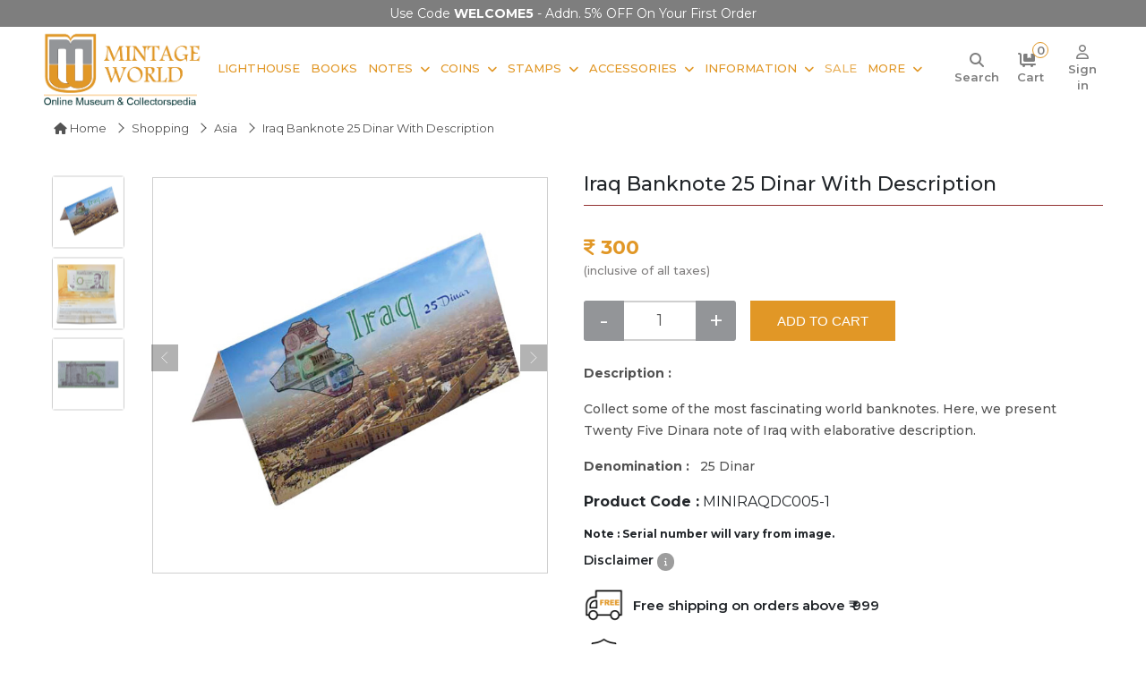

--- FILE ---
content_type: text/html; charset=UTF-8
request_url: https://www.mintageworld.com/view-product/1655-iraq-description-card-25-dinar/
body_size: 15134
content:
<!DOCTYPE html>
<html lang="en">
 
<head>

        
        <link rel="canonical" href="https://www.mintageworld.com/view-product/1655-iraq-description-card-25-dinar/" />
    
    <meta name="msvalidate.01" content="3785FBE7F241DADD98A4C8036D42766B" />

    <meta name="yandex-verification" content="214376cbde7c8e77" />

    <meta name="google-site-verification" content="6OL74j6ZAJ-B7mHXFATmaPCV-N1FpbYpKM6SP7lJ2js" />

    <meta name="p:domain_verify" content="c366a989fff29c6ee60d58207556d9db" />

    <meta name="robots" content="index, follow">
    <meta name="viewport" content="width=device-width, initial-scale=1.0">

    <meta charset="utf-8">

    <!-- Bringing in title,description,keywords -->

    <title>Buy Iraq Banknote 25 Dinar With Description Online  | Mintage World</title>
    <link href="https://www.mintageworld.com/assets/img/favicon.ico" rel="icon">

    <meta name="description" content="Shop online for Iraq Banknote 25 Dinar with Description at best price in India on MintageWorld.com.">
        <meta name="twitter:card" content="summary">
    <meta name="twitter:site" content="@mintageworld">

    <meta name="twitter:description" content="Shop online for Iraq Banknote 25 Dinar with Description at best price in India on MintageWorld.com.">
    <meta name="twitter:title" content="Buy Iraq Banknote 25 Dinar With Description Online | Mintage World">

    <meta property="og:locale" content="en_US">
    <meta property="og:type" content="website">

    <meta property="og:title" content="Buy Iraq Banknote 25 Dinar With Description Online | Mintage World">
    <meta property="og:description" content="Shop online for Iraq Banknote 25 Dinar with Description at best price in India on MintageWorld.com.">
    <meta property="og:url" content="https://www.mintageworld.com/view-product/1655-iraq-description-card-25-dinar/">

    <meta property="og:site_name" content="Mintage World">
    <meta property="fb:page_id" content="408430029349409">



    <!-- Google tag (gtag.js) -->
    <!--  <script async src="https://www.googletagmanager.com/gtag/js?id=UA-38174374-3"></script>
    <script>
        window.dataLayer = window.dataLayer || [];

        function gtag() {
            dataLayer.push(arguments);
        }
        gtag('js', new Date());

        gtag('config', 'UA-38174374-3');
    </script>  -->

    <!-- Google tag (gtag.js) -->
    <script async src="https://www.googletagmanager.com/gtag/js?id=G-7QXPQHHTK4"></script>
    <script>
        window.dataLayer = window.dataLayer || [];

        function gtag() {
            dataLayer.push(arguments);
        }
        gtag('js', new Date());

        gtag('config', 'G-7QXPQHHTK4');
    </script>



    <!-- Clarity tracking code for https://www.mintageworld.com/ -->
    <script type="text/javascript">
        (function(c, l, a, r, i, t, y) {
            c[a] = c[a] || function() {
                (c[a].q = c[a].q || []).push(arguments)
            };
            t = l.createElement(r);
            t.async = 1;
            t.src = "https://www.clarity.ms/tag/" + i;
            y = l.getElementsByTagName(r)[0];
            y.parentNode.insertBefore(t, y);
        })(window, document, "clarity", "script", "4bt4qw6b8h");
    </script>



    <!-- Google Tag Manager -->

    <script>
        (function(w, d, s, l, i) {
            w[l] = w[l] || [];
            w[l].push({
                'gtm.start':

                    new Date().getTime(),
                event: 'gtm.js'
            });
            var f = d.getElementsByTagName(s)[0],

                j = d.createElement(s),
                dl = l != 'dataLayer' ? '&l=' + l : '';
            j.async = true;
            j.src =

                'https://www.googletagmanager.com/gtm.js?id=' + i + dl;
            f.parentNode.insertBefore(j, f);

        })(window, document, 'script', 'dataLayer', 'GTM-KNT2T6C');
    </script>

    <!-- End Google Tag Manager -->


    <!-- Global site tag (gtag.js) - Google Ads: 988382095 -->

    <script async src="https://www.googletagmanager.com/gtag/js?id=AW-988382095"></script>

    <script>
        window.dataLayer = window.dataLayer || [];

        function gtag() {
            dataLayer.push(arguments);
        }

        gtag('js', new Date());



        gtag('config', 'AW-988382095');
    </script>


    <meta name="p:domain_verify" content="e17f62ad543068f6d8bd9d5b547b8851" />

    <!-- Google Tag Manager (noscript) -->

    <noscript><iframe src="https://www.googletagmanager.com/ns.html?id=GTM-KNT2T6C" height="0" width="0" style="display:none;visibility:hidden"></iframe></noscript>

    <!-- End Google Tag Manager (noscript) -->


 


    <!-- Facebook Pixel Code -->
<script>
!function(f,b,e,v,n,t,s)
{if(f.fbq)return;n=f.fbq=function(){n.callMethod?
n.callMethod.apply(n,arguments):n.queue.push(arguments)};
if(!f._fbq)f._fbq=n;n.push=n;n.loaded=!0;n.version='2.0';
n.queue=[];t=b.createElement(e);t.async=!0;
t.src=v;s=b.getElementsByTagName(e)[0];
s.parentNode.insertBefore(t,s)}(window,document,'script',
'https://connect.facebook.net/en_US/fbevents.js');
 fbq('init', '193122137934079'); 
fbq('track', 'PageView');
</script>
<noscript>
 <img height="1" width="1" 
src="https://www.facebook.com/tr?id=193122137934079&ev=PageView
&noscript=1"/>
</noscript>
<!-- End Facebook Pixel Code -->








    <!-- Favicon -->

    <!-- Google Web Fonts -->
    <link rel="preconnect" href="https://fonts.googleapis.com">
    <link rel="preconnect" href="https://fonts.gstatic.com" crossorigin>
    <link href="https://fonts.googleapis.com/css2?family=Inter:wght@400;600&family=Roboto:wght@500;700&display=swap" rel="stylesheet">

    <!-- Icon Font Stylesheet -->
    <!-- <link href="https://www.mintageworld.com/assets/css/all.min.css" rel="stylesheet"> -->
    <link rel="stylesheet" href="https://cdnjs.cloudflare.com/ajax/libs/font-awesome/6.7.2/css/all.min.css" referrerpolicy="no-referrer" />
    <link href="https://cdn.jsdelivr.net/npm/bootstrap-icons@1.4.1/font/bootstrap-icons.css" rel="stylesheet">

    <!-- Libraries Stylesheet -->
    <link href="https://www.mintageworld.com/assets/lib/animate/animate.min.css" rel="stylesheet">
    <link href="https://www.mintageworld.com/assets/lib/owlcarousel/assets/owl.carousel.min.css" rel="stylesheet">



    <!-- Customized Bootstrap Stylesheet -->
    <link href="https://www.mintageworld.com/assets/css/bootstrap.min.css" rel="stylesheet"> 
    <!-- <link rel="stylesheet" href="https://cdnjs.cloudflare.com/ajax/libs/bootstrap/5.3.1/css/bootstrap.min.css" /> -->

    <link rel="stylesheet" href="https://s3-us-west-2.amazonaws.com/s.cdpn.io/751678/image-zoom.css">

    <!-- image gallery on detail page Stylesheet -->
    <link href="https://www.mintageworld.com/assets/css/baguetteBox.min.css" rel="stylesheet">


    <link rel="stylesheet" type="text/css" media="all" href="https://www.mintageworld.com/assets/css/stellarnav.css">

    <!-- Template Stylesheet -->
    <link href="https://www.mintageworld.com/assets/css/style.min.css" rel="stylesheet">

        
    <script type="application/ld+json">
                    
                    {
                        "@context": "http://schema.org/",
                        "@type": "Product",
                        "name": "Iraq Banknote 25 Dinar with Description",
                        "description": "Collect some of the most fascinating world banknotes. Here, we present Twenty Five Dinara note of Iraq with elaborative description.
",
                        "sku": "MINIRAQDC005-1",
                        "image": "https://s3-ap-southeast-1.amazonaws.com/mint-product-img/MINIRAQDC005-1.jpg",
                        "brand": {
                          "@type": "Brand",
                          "name": "Mintage World"
                        },
                        
                        "offers": {
                          "@type": "Offer",
                          "url": "https://www.mintageworld.com/view-product/1655-iraq-description-card-25-dinar/",
                          "priceCurrency": "INR",
                          "price": "300" ,
                          "priceValidUntil": "2031-12-31",
                          "itemCondition": "http://schema.org/NewCondition",
                          "availability": "http://schema.org/InStock",
                          "seller": {
                            "@type": "Organization",
                            "name": "Ultra Mintage World Ltd."
                          }
                        }
                    }
                 
                </script>
    
    
    <script type="application/ld+json">
    {
      "@context": "https://schema.org",
      "@type": "WebSite",
      "url": "https://www.mintageworld.com/",
      "potentialAction": {
        "@type": "SearchAction",
        "target": {
          "@type": "EntryPoint",
          "urlTemplate": "https://www.mintageworld.com/universal-search-exe/?q={search_term_string}"
        },
        "query-input": "required name=search_term_string"
      }
    }
    </script>
    <script type="application/ld+json">
    {
      "@context" : "https://schema.org",
      "@type" : "WebSite",
      "name" : "Ultra Mintage World Ltd.",
          "alternateName" : "Mintage World",
          "url" : "https://www.mintageworld.com/"
        }
    </script>
    
  
  <script type="application/ld+json">
    {
      "@context" : "https://schema.org",
      "@type" : "Organization",
      "name" : "Ultra Mintage World Ltd.",
      "url" : "https://www.mintageworld.com/",
      "logo": "https://www.mintageworld.com/assets/img/logo.png",
      "sameAs" : [
        "https://www.youtube.com/@MintageWorld",
        "https://www.instagram.com/mintageworld/",
        "https://www.facebook.com/MintageWorld/",
        "https://twitter.com/mintageworld",
        "https://www.pinterest.com/mintageworld/",
        "https://www.linkedin.com/company/ultra-mintage-world-limited/" 
      ]
    }
</script>




</head>

<body>
    <script src="https://code.jquery.com/jquery-3.4.1.min.js"></script>

    <!-- Spinner Start -->
    <div id="spinner" class="show bg-white position-fixed translate-middle w-100 vh-100 top-50 start-50 d-flex align-items-center justify-content-center d-none">
        <div class="spinner-grow text-primary" style="width: 3rem; height: 3rem;" role="status">
            <span class="sr-only">Loading...</span>
        </div>
    </div>
<section class="offers-carousel-wrapper">
  <div class="container">
    <div class="row">
      <div class="col-md-12">
        <div class="owl-carousel offers-carousel position-relative">     
        

          <!-- <div class="offers-content item">
          <p>Buy More, Save More! Flat 5% OFF on Orders <strong>₹ 9,999</strong></p>
          </div> -->
          <div class="offers-content item ">
            <p>Use Code <strong>WELCOME5 </strong> - Addn. 5% OFF on your first Order</p>
          </div>
          
          <div class="offers-content item ">
            <p><b>FREE Delivery</b> on orders over Rs.999/-</p> 
          </div>
          <!-- <div class="offers-content item ">
            <p><b>Instant 5% OFF</b> over Rs.9999/-</p> 
          </div> -->
        </div>
       
      </div>
    </div>
  </div>
</section>
    <!-- Spinner End -->        
    <section class="header-wrap">

        <!-- <div class="container-fluid bg-light top-line px-0 px-lg-5 py-2">
            <div class="row">
                <div class="col-xl-5 col-lg-5 text-start d-lg-flex d-none">
                    <div class="h-100 d-inline-flex align-items-center me-2">
                        <small class="fa fa-envelope text-primary me-2"></small>
                        <small><a href="mailto:info@mintageworld.com">info@mintageworld.com</a></small>
                    </div>
                    <div class="h-100 d-inline-flex align-items-center">
                        <small class="fa fa-mobile-alt text-primary me-2"></small>
                        <small> <a href="tel:+918591908969">859 190 8969</a></small>
                    </div>
                </div>
                <div class="col-xl-7 col-lg-7  text-end ">
                    <div class="h-100 d-inline-flex align-items-center  me-2">
                        <a href="https://www.mintageworld.com/cart/" title="Cart">
                            <small class="fa fa-shopping-cart text-primary me-2 position-relative"><span id="cart-item-count" class="cart-item">                                                                        0
                                    </span></small>
                            <small class="icon-text">Cart</small>
                        </a>
                    </div>
                    <div class="h-100 d-inline-flex align-items-center  me-md-2 me-3">
                                                <a href="https://www.mintageworld.com/application/login/" class="me-2" title="Sign in">
                            <small class="fa fa-sign-in-alt text-primary me-2"></small>
                            <small class="icon-text">Sign in</small>
                        </a>
                        <a href="https://www.mintageworld.com/member/" title="Sign up">
                            <small class="fas fa-user-plus text-primary me-2"></small>
                            <small class="icon-text">Sign up</small>
                        </a>
                                            </div>
                    <div class="h-100 d-inline-flex align-items-center  me-2 social-media-icon">
                        <a class="btn btn-sm-square bg-white text-primary me-1" href="https://www.youtube.com/channel/UCMx9KlQd0kYSU0UE0T9H5YQ" target="_blank" aria-label="Youtube" rel="nofollow">
                            <i class="fab fa-youtube"></i>
                        </a>
                        <a class="btn btn-sm-square bg-white text-primary me-1" href="https://www.instagram.com/mintageworld/" target="_blank" aria-label="Instagram" rel="nofollow">
                            <i class="fab fa-instagram"></i>
                        </a>
                        <a class="btn btn-sm-square bg-white text-primary me-1" href="https://www.facebook.com/pages/Mintage-World/408430029349409" target="_blank" aria-label="Facebook" rel="nofollow">
                            <i class="fab fa-facebook-f"></i>
                        </a>
                        <a class="btn btn-sm-square bg-white text-primary me-1" href="https://twitter.com/mintageworld" target="_blank" aria-label="Twitter" rel="nofollow">
                            <i class="fab fa-twitter"></i>
                        </a>
                        <a class="btn btn-sm-square bg-white text-primary me-1" href="https://www.pinterest.com/mintageworld/" target="_blank" aria-label="Pinterest" rel="nofollow">
                            <i class="fab fa-pinterest-p"></i>
                        </a>
                        <a class="btn btn-sm-square bg-white text-primary me-0" href="https://www.linkedin.com/company/ultra-mintage-world-limited/" target="_blank" aria-label="Linkedin" rel="nofollow">
                            <i class="fab fa-linkedin-in"></i>
                        </a>

                    </div>
                </div>
            </div>
        </div> -->


        <!-- Navbar Start -->
        <nav class="navbar navbar-expand-lg bg-white navbar-light  border-primary sticky-top py-0 px-lg-2 px-lg-5">
            <a href="https://www.mintageworld.com" class="navbar-brand d-flex align-items-center main-logo" aria-label="Mintage World">
                <img src="https://www.mintageworld.com/assets/img/logo.png" alt="Mintage World" class="img-fluid">
            </a>
         
            <!--<button type="button" class="navbar-toggler me-4" data-bs-toggle="collapse" data-bs-target="#navbarCollapse">-->
            <!--    <span class="navbar-toggler-icon"></span>-->
            <!--</button>-->
            <div class="collapse navbar-collapse" id="navbarCollapse">
                <div class="navbar-nav ms-auto me-0 mr-lg-5 me-md-3">
                    <!-- <a href="https://www.mintageworld.com/" class="nav-item nav-link">Home</a> -->
                    <!-- <div class="nav-item dropdown">
                        <a href="https://www.mintageworld.com/shop/" class="nav-link dropdown-toggle">Shop By Category</a>
                        <div class="dropdown-menu fade-up m-0 mega-menu">
                            <div class="container">
                                <div class="row">
                                    <div class="col-md-3">
                                        <h2>Notes</h2>
                                        <div class="sub-menu-list">
                                            <a href="https://www.mintageworld.com/shop/list/19-buy-banknotes/">Bank Notes</a>
                                            <a href="https://www.mintageworld.com/shop/list/6-greeting-cards/">Notes Greeting Cards</a>
                                            <a href="https://www.mintageworld.com/shop/list/7-table-photo-frame/">Notes Table Photo Frame</a>
                                            <a href="https://www.mintageworld.com/shop/list/9-wall-photo-frame/">Notes Wall Frame</a>
                                            <a href="https://www.mintageworld.com/shop/list/57-premium-notes/">Premium Notes</a>
                                        </div>
                                    </div>
                                    <div class="col-md-2">
                                        <h2>Coins</h2>
                                        <div class="sub-menu-list">
                                            <a href="https://www.mintageworld.com/shop/list/24-indian-coins/">Indian Coins</a>
                                             <a href="https://www.mintageworld.com/shop/list/25-us-coins/">US Coins</a> 
                                            <a href="https://www.mintageworld.com/shop/list/26-german-coins/">German Coins</a>
                                            <a href="https://www.mintageworld.com/shop/list/56-premium-coins/">Premium Coins</a>
                                        </div>
                                    </div>
                                    <div class="col-md-2">
                                        <h2>Accessories</h2>
                                        <div class="sub-menu-list">
                                            <a href="https://www.mintageworld.com/shop/list/11-coin-accessories/">Coin Accessories</a>
                                            <a href="https://www.mintageworld.com/shop/list/12-banknote-accessories/">Banknote Accessories</a>
                                            <a href="https://www.mintageworld.com/shop/list/14-stamp-accessories/">Stamp Accessories</a>
                                            <a href="https://www.mintageworld.com/shop/list/13-postcard-accessories/">Postcard Accessories</a>
                                        </div>
                                    </div>
                                    <div class="col-md-2">
                                        <h2>Stamps</h2>
                                        <div class="sub-menu-list">
                                            <a href="https://www.mintageworld.com/shop/list/20-indian-stamps/">Indian Stamps</a>
                                            <a href="https://www.mintageworld.com/shop/list/17-australia-stamps/">Australia Stamp</a>
                                        </div>
                                    </div>
                                    <div class="col-md-3">
                                        <h2>Other Products</h2>
                                        <div class="sub-menu-list"> 
                                            <a href="https://www.mintageworld.com/shop/list/10-first-day-cover/">Envelope First Day Cover</a>
                                            <a href="https://www.mintageworld.com/shop/list/23-books/">Books</a>
                                        </div>
                                    </div>
                                </div>
                            </div>

                        </div>
                    </div> -->                     
                    <a href="https://www.mintageworld.com/lighthouse-products/"  class="nav-item nav-link">Lighthouse</a>
                    <a href="https://www.mintageworld.com/shop/list/23-books/" class="nav-item nav-link">Books</a>
                    <div class="nav-item dropdown">
                        <a href="https://www.mintageworld.com/shop/list/19-buy-banknotes/" class="nav-link dropdown-toggle">Notes</a>
                        <div class="dropdown-menu fade-up m-0">
                        <a href="https://www.mintageworld.com/shop/list/19-buy-banknotes/" class="dropdown-item">Bank Notes</a>
                        <a href="https://www.mintageworld.com/shop/list/6-greeting-cards/" class="dropdown-item">Notes Greeting Cards</a>
                        <a href="https://www.mintageworld.com/shop/list/7-table-photo-frame/" class="dropdown-item">Notes Table Photo Frame</a>
                        <a href="https://www.mintageworld.com/shop/list/9-wall-photo-frame/" class="dropdown-item">Notes Wall Frame</a>
                        <a href="https://www.mintageworld.com/shop/list/57-premium-notes/" class="dropdown-item">Premium Notes</a>                      
                        </div>
                    </div>
                    <div class="nav-item dropdown">
                        <a href="https://www.mintageworld.com/shop/list/18-buy-coins/" class="nav-link dropdown-toggle">Coins</a>
                        <div class="dropdown-menu fade-up m-0">
                        <a href="https://www.mintageworld.com/shop/list/24-indian-coins/" class="dropdown-item">Indian Coins</a>
                        <!--<a href="https://www.mintageworld.com/shop/list/25-us-coins/" class="dropdown-item">US Coins</a>-->
                        <a href="https://www.mintageworld.com/shop/list/26-german-coins/" class="dropdown-item">German Coins</a>
                        <a href="https://www.mintageworld.com/shop/list/56-premium-coins/" class="dropdown-item">Premium Coins</a>                          
                        </div>
                    </div>
                    <div class="nav-item dropdown">
                        <a href="https://www.mintageworld.com/shop/list/16-buy-stamps/" class="nav-link dropdown-toggle">Stamps</a>
                        <div class="dropdown-menu fade-up m-0">
                            <a href="https://www.mintageworld.com/shop/list/20-indian-stamps/" class="dropdown-item">Indian Stamps</a>
                            <a href="https://www.mintageworld.com/shop/list/17-australia-stamps/" class="dropdown-item">Australia Stamp</a>             
                        </div>
                    </div>
                    <div class="nav-item dropdown">
                        <a href="https://www.mintageworld.com/shop/list/2-collectibles-accessories/" class="nav-link dropdown-toggle">Accessories</a>
                        <div class="dropdown-menu fade-up m-0">
                            <a href="https://www.mintageworld.com/shop/list/11-coin-accessories/" class="dropdown-item">Coin Accessories</a>
                            <a href="https://www.mintageworld.com/shop/list/12-banknote-accessories/" class="dropdown-item">Banknote Accessories</a>
                            <a href="https://www.mintageworld.com/shop/list/14-stamp-accessories/" class="dropdown-item">Stamp Accessories</a>
                            <a href="https://www.mintageworld.com/shop/list/13-postcard-accessories/" class="dropdown-item">Postcard Accessories</a>    
                            <a href="https://www.mintageworld.com/shop/list/10-first-day-cover/" class="dropdown-item">Envelope First Day Cover</a>                   
                        </div>
                    </div> 
                    <div class="nav-item dropdown">
                        <a href="#" class="nav-link dropdown-toggle">Information</a>
                        <div class="dropdown-menu fade-up m-0">
                            <a href="https://www.mintageworld.com/coins/" class="dropdown-item">Coins</a>
                            <a href="https://www.mintageworld.com/notes/" class="dropdown-item">Notes</a>
                            <a href="https://www.mintageworld.com/stamp/" class="dropdown-item">Stamps</a>             
                        </div>
                    </div> 
                    <a href="https://www.mintageworld.com/sale/"  class="nav-item nav-link blink-soft">Sale</a>
                   
                    <div class="nav-item dropdown">
                        <a href="#" class="nav-link dropdown-toggle me-0">More</a>
                        <div class="dropdown-menu fade-up m-0 mega-menu more-menu">
                            <div class="container">
                                <div class="row">
                                    <!-- <div class="col-md-3">
                                        <h2>Information</h2>
                                        <div class="sub-menu-list">
                                            <a href="https://www.mintageworld.com/coins/">Coins</a>
                                            <a href="https://www.mintageworld.com/notes/">Notes</a>
                                            <a href="https://www.mintageworld.com/stamp/">Stamps</a>
                                        </div>
                                    </div> -->
                                    <div class="col-md-4">
                                        <h2>Events & News</h2>
                                        <div class="sub-menu-list">
                                            <a href="https://www.mintageworld.com/event/">Fairs and Exhibitions</a>
                                            <a href="https://www.mintageworld.com/media/">News</a>
                                            <a href="https://www.mintageworld.com/media-coverage/">Media</a>
                                            <a href="https://www.mintageworld.com/videos/">Event Videos</a>
                                        </div>
                                    </div>
                                    <div class="col-md-4">
                                        <h2>History & Knowledge</h2>
                                        <div class="sub-menu-list">
                                            <a href="https://www.mintageworld.com/history/">History</a>                                            
                                            <a href="https://www.mintageworld.com/knowledge-base/">Knowledge Base</a>                                            
                                        </div>
                                    </div>
                                     
                                    <div class="col-md-4">
                                        <h2>Quick Links</h2>
                                        <div class="sub-menu-list">
                                        <a href="https://www.mintageworld.com/blog/" target="_blank">Blogs</a> 
                                        <a href="https://www.mintageworld.com/content/about-us/">About Us</a>
                                        <a href="https://www.mintageworld.com/contact/">Contact Us</a>                                        
                                        <a href="https://www.ultrasofttoys.com/" target="_blank">Ultra Soft toys</a>
                                        <a href="https://www.ultra3dmagic.com/" target="_blank">Ultra 3D Magic</a>
                                        </div>
                                    </div>
                                    
                                   
                                </div>
                            </div>

                        </div>
                    </div> 
                    <!-- <a href="https://www.mintageworld.com/blog/" target="_blank"  class="nav-item nav-link">Blogs</a>  -->
                    
                   
                </div>
                <div class="m-0   d-none d-lg-flex align-items-center search-box">
                <div class="icon-div">
                    <a id="search" class="" href="#" aria-label="Search"> <i class="fa-solid fa-magnifying-glass"></i> <small class="icon-text">Search</small></a>
                </div>
                <div class="icon-div">
                <a href="https://www.mintageworld.com/cart/" title="Cart">
                <i class="fa-solid fa-cart-flatbed me-2 position-relative"><span id="cart-item-count" class="cart-item">                                        0
                    </span></i>
                    <small class="icon-text">Cart</small>
                </a>
                </div>
               
                    
                                        <div class="icon-div">
                        <a href="https://www.mintageworld.com/application/login/" class="" title="Sign in">
                        <i class="fa-regular fa-user"></i>
                            <small class="icon-text">Sign in</small>
                        </a> 
                        </div>
                         
                
                </div>

            </div>
            <div class="stellarnav">
            <span class="close-bg"><a href="javascript:void(0)" aria-label="Navigation toggle" class="close-menu third">&nbsp;</a></span>
            <ul style="display: block !important;">
                <li><a href="https://www.mintageworld.com/">Home</a></li>
                <li>  <a href="https://www.mintageworld.com/lighthouse-products/">Lighthouse</a></li>
                
                <li class="drop-left has-sub open"><a href="https://www.mintageworld.com/shop/">Shopping</a>
                    <ul style="display: block;">
                        <li><a href="https://www.mintageworld.com/shop/list/23-books/">Books</a></li>
                        <!-- <li><a href="https://www.mintageworld.com/shop/list/64-premium-products/">Premium Products</a>
                            <ul>
                                <li><a href="https://www.mintageworld.com/shop/list/57-premium-notes/">Premium Notes</a></li>
                                <li><a href="https://www.mintageworld.com/shop/list/56-premium-coins/">Premium Coins</a></li>                               
                            </ul>
                        </li> -->
                        <li><a href="#">Bank Notes</a>
                            <ul>
                                <li><a href="https://www.mintageworld.com/shop/list/57-premium-notes/">Premium Notes</a></li>
                                <li><a href="https://www.mintageworld.com/shop/list/35-indian-banknotes/">Republic India Banknotes</a></li>
                                <li><a href="https://www.mintageworld.com/shop/list/36-world-banknotes/">World Banknotes</a>
                                    <ul>
                                        <li><a href="https://www.mintageworld.com/shop/list/37-asia/">Asian Banknotes</a></li>
                                        <li><a href="https://www.mintageworld.com/shop/list/38-africa/">African Banknotes</a></li>
                                        <li><a href="https://www.mintageworld.com/shop/list/39-europe/">European Banknotes</a></li>
                                        <li><a href="https://www.mintageworld.com/shop/list/40-north-america/">North American Banknotes</a></li>
                                        <li><a href="https://www.mintageworld.com/shop/list/41-south-america/">South American Banknotes</a></li>

                                    </ul>
                                </li>                                
                                <li><a href="https://www.mintageworld.com/shop/list/6-greeting-cards/">Notes Greeting Cards</a></li>
                                <li><a href="https://www.mintageworld.com/shop/list/7-table-photo-frame/">Notes Table Photo Frame </a></li>
                                <li><a href="https://www.mintageworld.com/shop/list/9-wall-photo-frame/">Notes Wall Photo Frame</a></li>                                
                                <li><a href="https://www.mintageworld.com/shop/list/19-buy-banknotes/">All Bank Notes</a></li>
                            </ul>
                        </li>
                        <li><a href="#">Coins</a>
                            <ul>
                                <li><a href="https://www.mintageworld.com/shop/list/56-premium-coins/">Premium Coins</a></li>
                                <li><a href="https://www.mintageworld.com/shop/list/24-indian-coins/">Indian Coins</a>
                                    <ul>
                                        <li><a href="https://www.mintageworld.com/shop/list/29-ancient/">Ancient Coins</a></li>
                                        <li><a href="https://www.mintageworld.com/shop/list/30-medieval/">Medieval Coins</a></li>
                                        <li><a href="https://www.mintageworld.com/shop/list/31-indian-princely-state/">Indian Princely State Coins</a></li>
                                        <li><a href="https://www.mintageworld.com/shop/list/32-colonial/">Colonial Coins</a></li>
                                        <li><a href="https://www.mintageworld.com/shop/list/33-republic/">Republic India Coins</a>
                                            <ul>
                                                <li><a href="https://www.mintageworld.com/shop/list/63-commemorative-coins/">Commemorative Coins</a></li>
                                                <li><a href="https://www.mintageworld.com/shop/list/62-definitive-coins/">Definitive Coins</a></li>
                                                <li><a href="https://www.mintageworld.com/shop/list/61-sovereign-set/">Sovereign Set</a></li>
                                            </ul>
                                        </li>
                                        
                                    </ul>
                                </li>
                                <!--<li><a href="https://www.mintageworld.com/shop/list/25-us-coins/">US Coins</a></li>-->
                                <li><a href="https://www.mintageworld.com/shop/list/26-german-coins/">German Coins</a></li>
                                <li><a href="https://www.mintageworld.com/shop/list/34-roman-era-coins/">Roman Era Coins</a></li>
                                <!--<li><a href="https://www.mintageworld.com/shop/list/27-assorted-foreign-coins/">Assorted Foreign Coins</a></li>-->
                                <li><a href="https://www.mintageworld.com/shop/list/28-mint-rolls/">Mint Coin Rolls</a></li>
                                
                                <li><a href="https://www.mintageworld.com/shop/list/18-buy-coins/">All Coins</a></li>
                            </ul>
                        </li>

                        <li><a href="#">Stamps</a>
                            <ul>
                                <li><a href="https://www.mintageworld.com/shop/list/20-indian-stamps/">Indian Stamps</a>
                                    <ul>
                                        <li><a href="https://www.mintageworld.com/shop/list/21-miniature-sheet-stamps/">Miniature Sheet Stamps</a></li>
                                        <li><a href="https://www.mintageworld.com/shop/list/22-stamps/">Postal Stamps</a></li>
                                        <li><a href="https://www.mintageworld.com/shop/list/58-block-of-stamps/">Block of Stamps</a></li>
                                        <li><a href="https://www.mintageworld.com/shop/list/59-full-stamp-sheet/">Full Sheet Stamps</a></li>
                                        <li><a href="https://www.mintageworld.com/shop/list/60-collectors-pack/">Collectors Pack</a></li>
                                    </ul>
                                </li>
                                <li><a href="https://www.mintageworld.com/shop/list/17-australia-stamps/">Australia Stamps</a></li>
                                <!--<li><a href="https://www.mintageworld.com/shop/list/45-england-stamps/">England Stamps</a></li>-->
                                <li><a href="https://www.mintageworld.com/shop/list/16-buy-stamps/">All Stamps</a></li>
                            </ul>
                        </li>

                        <li><a href="#">Accessories</a>
                            <ul>
                                <li><a href="https://www.mintageworld.com/shop/list/11-coin-accessories/">Coin Accessories</a>
                                    <ul>
                                        <li><a href="https://www.mintageworld.com/shop/list/46-coin-albums/">Coin Albums</a></li>
                                        <li><a href="https://www.mintageworld.com/shop/list/47-coin-pages/">Coin Pages</a></li>
                                        <li><a href="https://www.mintageworld.com/shop/list/48-coin-capsules/">Coin Capsules</a></li>
                                        <!--<li><a href="https://www.mintageworld.com/shop/list/49-coin-cleaners/">Coin Cleaners</a></li>-->
                                        <li><a href="https://www.mintageworld.com/shop/list/50-coin-holders/">Coin Holders</a></li>
                                        <li><a href="https://www.mintageworld.com/shop/list/51-coin-storage-box/">Coin Storage Box and Cases</a></li>
                                    </ul>
                                </li>
                                <li><a href="https://www.mintageworld.com/shop/list/12-banknote-accessories/">Banknote Accessories</a>
                                    <ul>
                                        <li><a href="https://www.mintageworld.com/shop/list/54-banknote-albums/">Banknote Albums</a> </li>
                                        <li><a href="https://www.mintageworld.com/shop/list/55-banknote-sleeves/">Banknote Sleeves</a></li>
                                    </ul>
                                </li>
                                <li><a href="https://www.mintageworld.com/shop/list/14-stamp-accessories/">Stamp Accessories</a>
                                    <ul>
                                        <li><a href="https://www.mintageworld.com/shop/list/52-stamp-album-stockbooks/">Stamp Album Stockbooks</a> </li>
                                        <li><a href="https://www.mintageworld.com/shop/list/53-stamp-stock-pages/">Stamp Stock Pages</a></li>
                                    </ul>
                                </li>
                                <li><a href="https://www.mintageworld.com/shop/list/13-postcard-accessories/">Postcard Accessories</a></li>
                                <li><a href="https://www.mintageworld.com/shop/list/15-general/">General</a></li>                                
                                <!--<li><a href="https://www.mintageworld.com/shop/list/1-3d-puzzles/">3D Puzzles</a></li>-->
                                <li><a href="https://www.mintageworld.com/shop/list/10-first-day-cover/">Envelopes First Day Cover</a></li>
                                <li><a href="https://www.mintageworld.com/shop/list/2-collectibles-accessories/">All Accessories</a></li>
                            </ul>
                        </li>
                    </ul>
                </li>
                
                <li class="drop-left"><a href="#">Information</a>
                    <ul>
                        <li><a href="https://www.mintageworld.com/coins/">Coins</a></li>
                        <li><a href="https://www.mintageworld.com/notes/">Notes</a></li>
                        <li><a href="https://www.mintageworld.com/history/">Stamps</a></li>
                    </ul>
                </li>

                <li><a href="https://www.mintageworld.com/sale/"  class="blink-soft">Sale</a></li>
                

                <li class="drop-left"><a href="#">More</a>
                    <ul>
                        <li><a href="https://www.mintageworld.com/event/">Fairs and Exhibitions</a></li>     
                        <li><a href="https://www.mintageworld.com/media/">News</a></li>   
                        <li><a href="https://www.mintageworld.com/media-coverage/">Media</a></li>            
                        <li><a href="https://www.mintageworld.com/videos/">Event Video</a></li>
                        <li><a href="https://www.mintageworld.com/history/">History</a></li>
                        <li><a href="https://www.mintageworld.com/knowledge-base/">Knowledge Base</a></li>
                        <li><a href="https://www.mintageworld.com/content/about-us/">About Us</a></li>
                        <li><a href="https://www.mintageworld.com/contact/">Contact Us</a></li>
                        <li><a href="https://www.mintageworld.com/blog/" target="_blank">Blog</a></li>
                        <li><a href="https://www.ultrasofttoys.com/" target="_blank">Ultra Soft toys</a></li>
                        <li><a href="https://www.ultra3dmagic.com/" target="_blank">Ultra 3D Magic</a></li>


                    </ul>
                </li>
                
            
            
           
            
            
            <li class="text-left mt-2 social-media-menu">
                <div class="h-100 d-inline-flex align-items-center ms-3">
                    <a class="btn btn-sm-square bg-white me-1 p-1" href="https://www.youtube.com/channel/UCMx9KlQd0kYSU0UE0T9H5YQ" target="_blank" rel="nofollow">
                        <i class="fab fa-youtube"></i>
                    </a>
                    <a class="btn btn-sm-square bg-white me-1 p-1" href="https://www.instagram.com/mintageworld/" target="_blank" rel="nofollow">
                        <i class="fab fa-instagram"></i>
                    </a>
                    <a class="btn btn-sm-square bg-white me-1 p-1" href="https://www.facebook.com/pages/Mintage-World/408430029349409" target="_blank" rel="nofollow">
                        <i class="fab fa-facebook-f"></i>
                    </a>
                    <a class="btn btn-sm-square bg-white me-1 p-1" href="https://twitter.com/mintageworld" target="_blank" rel="nofollow">
                    <i class="fa-brands fa-x-twitter"></i>
                    </a>
                    <a class="btn btn-sm-square bg-white me-1 p-1" href="https://www.pinterest.com/mintageworld/" target="_blank" rel="nofollow">
                        <i class="fab fa-pinterest-p"></i>
                    </a>
                    <a class="btn btn-sm-square bg-white me-0 p-1" href="https://www.linkedin.com/company/ultra-mintage-world-limited/" target="_blank" rel="nofollow">
                        <i class="fab fa-linkedin-in"></i>
                    </a>

                </div>
            </li>
            </ul>

        </div><!-- .stellarnav -->
    
        </nav>

        <div class="search-box-wrap">
        <div id="searchbox">
            <svg id="searchbox-close" class="close" viewbox="0 0 24 24">
                <path
                    d="M19,6.41L17.59,5L12,10.59L6.41,5L5,6.41L10.59,12L5,17.59L6.41,19L12,13.41L17.59,19L19,17.59L13.41,12L19,6.41Z" />
            </svg>
            <form action="https://www.mintageworld.com/universal-search-exe/" method="GET">
            <input id="search-input" name="q" type="text" required placeholder="Search..." />
            </form>
        </div>
        <p id="searchCloseP" class="hide"></p>
    </div>

    </section><main class="page-content">


<style>
  
 
#baguetteBox-overlay .full-image figure.containerZoom.active {
   display: inline-block;
    margin: 0;
    height: 90vh;
    width: 90%;
    margin-top: 5vh;
}
 

  .product-detail-wrap .product-image {
    overflow: hidden;
    position: relative;
    height: 700px;
}
div#sync1 {
    width: calc(100% - 22%);
    margin-left: 20%;
}
div#sync2 {
    position: absolute;
    z-index: 999;
    top: 39%;
    left: -28%;
    transform: rotate(90deg);
    width: calc(100% - 25%);
    height: 20%;
}
div#sync2 .owl-item {
    transform: rotate(-90deg);
}

@media screen and (max-width:1600px) {
  .product-detail-wrap .product-image {
    height: 560px;
}
}
@media screen and (max-width:1440px) {
.product-detail-wrap .product-image {
    height: 500px;
}
div#sync2{
  top: 37%;
}
}
@media screen and (max-width:1280px) {
 
div#sync2{
  top: 35%;
}
}

@media screen and (max-width:1024px) {
.product-detail-wrap .product-image {
    height: 390px;
}
div#sync2 {
        top: 36%;
    }
}
@media screen and (max-width:991px) {
.product-detail-wrap .product-image {
        height: auto;
    }
div#sync2 {
        top: 40%;
    }
}
@media screen and (max-width:767px) {
.product-detail-wrap .product-image {
    height: auto;
} 
div#sync2 {
        top: 37%;
        height: 22%;
        width: calc(100% - 30%);
        left: -24%;
    }
    div#sync1 { 
    margin-left: 20%;
   }
   }

</style>

    <section class="breadcrumb-wraper">
        <div class="container-fluid px-lg-2 px-lg-5">
            <nav aria-label="breadcrumb" class="breadcrumb-title-box">
                <ol class="breadcrumb">
                    <li class="breadcrumb-item me-2"><a href="https://www.mintageworld.com/"><i class="fa fa-home"></i> Home</a></li>
                    <li class="breadcrumb-item me-2" aria-current="page"><a href="https://www.mintageworld.com/shop/">Shopping</a> </li>
                    <li class="breadcrumb-item me-2" aria-current="page"><a href="https://www.mintageworld.com/shop/list/37-asia/">Asia </a> </li>
                    <li class="breadcrumb-item me-2" aria-current="page">Iraq Banknote 25 Dinar With Description </li>
                </ol>
            </nav>
        </div>
    </section>
        <section class="common-padding productg-list-wraper">
        <div class="container-fluid  px-lg-2 px-lg-5">
            <!-- <div class="d-flex justify-content-between">
                <h2 class="mb-3 heading-1">Ruler : Malwa Sultan</h2>
            </div> -->
            <div class="row info-item-grid-row product-detail-wrap">
                <div class="col-lg-6 col-md-12 col-sm-12 product-image">

                    <div id="sync1" class="owl-carousel owl-theme tz-gallery">

                        <div class="item zoomable">
                            <a class="lightbox" href="https://s3-ap-southeast-1.amazonaws.com/mint-product-img/MINIRAQDC005-1.jpg">
                                <img src="https://s3-ap-southeast-1.amazonaws.com/mint-product-img/MINIRAQDC005-1.jpg" title="Iraq Banknote 25 Dinar with Description" class="img-fluid zoomable__img" alt="Iraq Banknote 25 Dinar with Description" />
                            </a>
                        </div>

                        
                        <div class="item zoomable">
                            <a class="lightbox" href="https://s3-ap-southeast-1.amazonaws.com/mint-product-img/extra_images/MINIRAQDC005-1_1.jpg">
                                                                <img alt="Iraq Banknote 25 Dinar with Description" title="Iraq Banknote 25 Dinar with Description" src="https://s3-ap-southeast-1.amazonaws.com/mint-product-img/extra_images/MINIRAQDC005-1_1.jpg" class="img-fluid zoomable__img" 
                                />
                                                            </a>
                        </div> 

                        
                        <div class="item zoomable">
                            <a class="lightbox" href="https://s3-ap-southeast-1.amazonaws.com/mint-product-img/extra_images/MINIRAQDC005-1_2.jpg">
                                                                <img alt="Iraq Banknote 25 Dinar with Description" title="Iraq Banknote 25 Dinar with Description" src="https://s3-ap-southeast-1.amazonaws.com/mint-product-img/extra_images/MINIRAQDC005-1_2.jpg" class="img-fluid zoomable__img" 
                                />
                                                            </a>
                        </div> 

                         


                    </div>
                    <div id="sync2" class="owl-carousel owl-theme">
                        <div class="item">
                            <img alt="Iraq Banknote 25 Dinar with Description" title="Iraq Banknote 25 Dinar with Description" src="https://s3-ap-southeast-1.amazonaws.com/mint-product-img/MINIRAQDC005-1.jpg" class="img-fluid" />
                        </div>
                                                <div class="item">
                            <img alt="Iraq Banknote 25 Dinar with Description" title="Iraq Banknote 25 Dinar with Description" src="https://s3-ap-southeast-1.amazonaws.com/mint-product-img/extra_images/MINIRAQDC005-1_1.jpg" class="img-fluid" />
                        </div>
                                                <div class="item">
                            <img alt="Iraq Banknote 25 Dinar with Description" title="Iraq Banknote 25 Dinar with Description" src="https://s3-ap-southeast-1.amazonaws.com/mint-product-img/extra_images/MINIRAQDC005-1_2.jpg" class="img-fluid" />
                        </div>
                                            </div>
                  
                </div>
                <div class="col-lg-6 col-md-12 col-sm-12 mt-lg-0 mt-5 ">
                    <h1 class="mb-3 heading-2">Iraq Banknote 25 Dinar With Description</h1>
                    <div class="w-100 d-block position-relative">
                                                <div class="price-group d-flex justify-content-start">
                        <div class="price">
                           <div id="product-price-usual" class="me-4"><b><i class="fa-solid fa-indian-rupee-sign"></i> 300</b></div>
                           <div  id="product-price-premium" class="text-warning"></div>
                        </div>                       
                        </div>
                        <div class="price-line">(inclusive of all taxes)</div>
                                                
                    </div>
                    <!-- <hr />
                    <p><b>FREE Delivery</b> on orders over Rs.499.</p> -->
                    <div class="product-btn-group mt-4">
                                                <form action="https://www.mintageworld.com/add-to-cart/" id="addToCartForm" method="POST">
                            <input type="hidden" name="_token" value="qvHIqEdktrmwUV14wmHGiLGfV4rNZODeNMiV1x7N" autocomplete="off">                            <div id="atcBox" class="d-flex ">
                                <div class="product-count me-3 m-0">
                                    <div action="#" class="d-flex">
                                        <div class="qtyminus">-</div>
                                        <input type="text" name="quantity" id="productQty" value="1" class="qty" min="1" max="5" readonly>
                                        <div class="qtyplus">+</div>
                                    </div>
                                </div>
                                <button id="addToCart" premium_price="0.00" type="submit" class="product-atc">ADD TO CART</button>
                        </form>
                                            </div>

                    <div class="product-detail-wraper w-100 mt-4">
                         
                        <p><b>Description : </b>
                        <p>
                            <p>Collect some of the most fascinating world banknotes. Here, we present Twenty Five Dinara note of Iraq with elaborative description.</p>

                        </p>
                         
                                                                                                                                                                            <div class="short-describe">
                                <p><strong>Denomination : &nbsp;</strong>
                                    25 Dinar                                </p>
                            </div>
                                                                                                                                                                                                                        
                                                    <div class="short-describe">
                                <div class="available1"><!--Available:-->
                                    <!--<span class="check"><i class="fa fa-check-circle"></i> Available</span>--> 
                                    <span class="product-id"><!--&nbsp; &nbsp; | &nbsp; &nbsp;--> <b>Product Code :</b>
                                        MINIRAQDC005-1                                    </span>
                                </div>
                            </div>
                                                
                        
                                                      <div class="short-describe" style="font-size:12px;">
                              <b> Note : Serial number will vary from image. </b>
                           </div>
                           

                            

                           <div class="disclaimer-wrap"> 
                              Disclaimer <i class="fa fa-info">
                              <span>
                                 <p>This product is developed and offered to notaphilists, numismatists and philatelists for collection purpose.</p>
                                 <p class="text-danger">This image is for reference purpose only Condition may vary from Image.</p>
                                 <p>The product over 100 years. Not to be sold overseas.</p>
                                                                  <p>Serial number will vary from image.</p>
                                                                  
                              </span>
                              </i>
                            
                           </div>

                           <div class="sales-points-wrapper mt-3">
                              <ul class="sales-points">
                                 <li class="sales-point">
                                    <span class="icon-and-text">
                                       <img src="https://www.mintageworld.com/assets/images/free-truck-icon.png" alt="" class="icon img-fluid">
                                       <span>Free shipping on orders above ₹ 999</span>
                                    </span>
                                 </li>
                                 <!-- <li class="sales-point">
                                    <span class="icon-and-text">
                                       <img src="https://www.mintageworld.com/assets/images/india-love-icon.png" class="icon img-fluid">
                                       <span>Made with love in India</span>
                                    </span>
                                 </li> -->
                                 <li class="sales-point">
                                    <span class="icon-and-text">
                                       <img src="https://www.mintageworld.com/assets/images/secure-rupee-icon.png" alt="" class="icon img-fluid">
                                       <span>All Transactions are 100% Secure</span>
                                    </span>
                                 </li>

                              </ul>
                           </div>
                        <div class="d-none">
                            <b>Customize your card: </b> Send your photo to <a href="info@mintageworld.com ">info@mintageworld.com</a> alongwith order id.</p>
                            <p class="mb-0"><b>Features : </b></p>
                            <ul>
                                <li>• Inside knowledge about prefixes</li>
                                <li>• Types of signatories</li>
                                <li>• Various types of paper money</li>
                                <li>• Telephonic denomination indexing</li>
                                <li>• Collectible themes for collection</li>
                                <li>• Estimated market price</li>
                            </ul>
                        </div>
                                            </div>
                    
                                   
                    
                </div>
              
                              </div>

            

        </div>
        </div>
    </section>
    <!-- <section class="common-padding bg-light-wraper">
        <div class="container-fluid  px-lg-2 px-lg-5">
         <div class="row">
         <div class="col-md-12">
            <b>Disclaimer :</b>
            <p>This product is developed and offered to notaphilists, numismatists and philatelists for collection purpose.<br />
                <span class="text-danger">This image is for reference purpose only Condition may vary from Image.</span><br />
                The product over 100 years. Not to be sold overseas.<br />
                                Serial number will vary from image.
                            </p>
            </div> 
         </div>
        </div>
        <div id="tab-review" class="hidden"></div>
    </section> -->
 
    <section class="common-padding  px-lg-2 px-lg-5 ">
      <div class="container-fluid">
          <div class="row">
              <div class="col-md-12">
                  <h2 class="mb-3 heading-2">YOU MAY ALSO LIKE</h2>
                  <div class="owl-carousel Recommended-Slider position-relative">
                        
                                       

                     
                     <div class="item text-center">
                     
                        <div class="product-grid">
                           <div class="product-image"> <a href="https://www.mintageworld.com/view-product/1331-mongolia-note/" class="image"> 
                                                      <img alt="Mongolia Currency Note 10 Togrog" title="Mongolia Currency Note 10 Togrog"  class="pic-1" src="https://s3-ap-southeast-1.amazonaws.com/mint-product-img/MINMONG00037-3.jpg"> 
                                                      </a> </div>
                           <div class="product-content">
                              <h2 class="title"><a href="https://www.mintageworld.com/view-product/1331-mongolia-note/">Mongolia Currency Note 10 Togrog...</a> </h2>
                                                            <i class="fa-solid fa-indian-rupee-sign"></i> 150
                                                         </div>
                        </div>
                     
                     </div>
                     
                                       

                     
                     <div class="item text-center">
                     
                        <div class="product-grid">
                           <div class="product-image"> <a href="https://www.mintageworld.com/view-product/1652-indonesia-description-card-5-sen/" class="image"> 
                                                      <img alt="Indonesia Banknote 5 Sen with Description" title="Indonesia Banknote 5 Sen with Description"  class="pic-1" src="https://s3-ap-southeast-1.amazonaws.com/mint-product-img/MININDODC004-3.jpg"> 
                                                      </a> </div>
                           <div class="product-content">
                              <h2 class="title"><a href="https://www.mintageworld.com/view-product/1652-indonesia-description-card-5-sen/">Indonesia Banknote 5 Sen with Descriptio...</a> </h2>
                                                            <i class="fa-solid fa-indian-rupee-sign"></i> 225
                                                         </div>
                        </div>
                     
                     </div>
                     
                                       

                     
                     <div class="item text-center">
                     
                        <div class="product-grid">
                           <div class="product-image"> <a href="https://www.mintageworld.com/view-product/2456-thailand-50-baht-2011/" class="image"> 
                                                      <img alt="Thailand Currency Note 50 Baht" title="Thailand Currency Note 50 Baht"  class="pic-1" src="https://s3-ap-southeast-1.amazonaws.com/mint-product-img/MINTHAI00069-5.webp"> 
                                                      </a> </div>
                           <div class="product-content">
                              <h2 class="title"><a href="https://www.mintageworld.com/view-product/2456-thailand-50-baht-2011/">Thailand Currency Note 50 Baht...</a> </h2>
                                                            <i class="fa-solid fa-indian-rupee-sign"></i> 365
                                                         </div>
                        </div>
                     
                     </div>
                     
                                       

                     
                     <div class="item text-center">
                     
                        <div class="product-grid">
                           <div class="product-image"> <a href="https://www.mintageworld.com/view-product/1861-vietnam-note-5000-dong/" class="image"> 
                                                      <img alt="Vietnam Currency Note 5000 dong" title="Vietnam Currency Note 5000 dong"  class="pic-1" src="https://s3-ap-southeast-1.amazonaws.com/mint-product-img/MINVIET00023-7.webp"> 
                                                      </a> </div>
                           <div class="product-content">
                              <h2 class="title"><a href="https://www.mintageworld.com/view-product/1861-vietnam-note-5000-dong/">Vietnam Currency Note 5000 dong...</a> </h2>
                                                            <i class="fa-solid fa-indian-rupee-sign"></i> 200
                                                         </div>
                        </div>
                     
                     </div>
                     
                                       

                     
                     <div class="item text-center">
                     
                        <div class="product-grid">
                           <div class="product-image"> <a href="https://www.mintageworld.com/view-product/1302-china-note/" class="image"> 
                                                      <img alt="Set of China Currency Note 1 and 2 Fen" title="Set of China Currency Note 1 and 2 Fen"  class="pic-1" src="https://s3-ap-southeast-1.amazonaws.com/mint-product-img/MINCHIN00011-1.webp"> 
                                                      </a> </div>
                           <div class="product-content">
                              <h2 class="title"><a href="https://www.mintageworld.com/view-product/1302-china-note/">Set of China Currency Note 1 and 2 Fen...</a> </h2>
                                                            <i class="fa-solid fa-indian-rupee-sign"></i> 150
                                                         </div>
                        </div>
                     
                     </div>
                     
                                       

                     
                     <div class="item text-center">
                     
                        <div class="product-grid">
                           <div class="product-image"> <a href="https://www.mintageworld.com/view-product/1674-myamar-description-card-10-kyat/" class="image"> 
                                                      <img alt="Myanmar Banknote 10 Kyat with Description" title="Myanmar Banknote 10 Kyat with Description"  class="pic-1" src="https://s3-ap-southeast-1.amazonaws.com/mint-product-img/MINMYANDC014-2.jpg"> 
                                                      </a> </div>
                           <div class="product-content">
                              <h2 class="title"><a href="https://www.mintageworld.com/view-product/1674-myamar-description-card-10-kyat/">Myanmar Banknote 10 Kyat with Descriptio...</a> </h2>
                                                            <i class="fa-solid fa-indian-rupee-sign"></i> 250
                                                         </div>
                        </div>
                     
                     </div>
                     
                                          
                       

                  </div>
              </div>
          </div>
      </div>
  </section>
    <section class="common-padding AddComment  ">
        <div class="container-fluid  px-lg-2 px-lg-5">
        
        
         <div class="row">
            <div class="col-md-12 col-sm-12">
                              <h3 style="font-size:18px"><b>Write a Review for <span>Iraq Banknote 25 Dinar with Description</span></b></h3>
               <p>Your Comments</p>
               <form action="https://www.mintageworld.com/add-product-rating/" method="POST">
                  <input type="hidden" name="_token" value="qvHIqEdktrmwUV14wmHGiLGfV4rNZODeNMiV1x7N" autocomplete="off">                  <input type="hidden" name="product_id" value="1655">
                  <input name="UserName" class="form-control" placeholder="User Name" required="" value=" " />
                  <textarea name="comment" class="form-control mt-3" placeholder="Enter your message" required="" rows="10"></textarea>
                  <div class="d-flex w-100 mb-3">
                     <fieldset id="demo2" class="rating">
                        <input class="stars" type="radio" id="star5" name="rating" value="5">
                        <label class="full" for="star5" title="Awesome - 5 stars"></label>
                        <input class="stars" type="radio" id="star4half" name="rating" value="4.5">
                        <label class="half" for="star4half" title="Pretty good - 4.5 stars"></label>
                        <input class="stars" type="radio" id="star4" name="rating" value="4">
                        <label class="full" for="star4" title="Pretty good - 4 stars"></label>
                        <input class="stars" type="radio" id="star3half" name="rating" value="3.5">
                        <label class="half" for="star3half" title="3.5 stars"></label>
                        <input class="stars" type="radio" id="star3" name="rating" value="3" data-gtm-form-interact-field-id="2">
                        <label class="full" for="star3" title="3 stars"></label>
                        <input class="stars" type="radio" id="star2half" name="rating" value="2.5">
                        <label class="half" for="star2half" title="2.5 stars"></label>
                        <input class="stars" type="radio" id="star2" name="rating" value="2">
                        <label class="full" for="star2" title="2 stars"></label>
                        <input class="stars" type="radio" id="star1half" name="rating" value="1.5">
                        <label class="half" for="star1half" title="1.5 stars"></label>
                        <input class="stars" type="radio" id="star1" name="rating" value="1">
                        <label class="full" for="star1" title="1 star"></label>
                        <input class="stars" type="radio" id="starhalf" name="rating" value="0.5">
                        <label class="half" for="starhalf" title="0.5 stars"></label>
                     </fieldset>
                  </div>
                  <span class="small">Note: HTML is not translated!</span><br>
                  <button class="btn btn-sm btn-explore mt-3   d-none ">Submit
                     <span class="first"></span>
                     <span class="second"></span>
                     <span class="third"></span>
                     <span class="fourth"></span>
                  </button>

                  <p id="ProductLogBtn">
                     <a type="button" class="btn btn-sm btn-explore mt-3  " data-bs-toggle="modal" data-bs-target="#LoginModal">
                        <i class="fa fa-download"> Login for comment</i>
                        <span class="first"></span>
                        <span class="second"></span>
                        <span class="third"></span>
                        <span class="fourth"></span>
                     </a>
                  </p>

               </form>
            </div>
         </div>
                 
        </div>
    </section>



    <div class="position-fixed bottom-0 end-0 p-3" style="z-index: 999">
        <div id="liveToast " class="toast hide bg-success text-white add-to-cart-success position-relative" role="alert" aria-live="assertive" aria-atomic="true">
            <div class="toast-header bg-success text-white">
                <strong class="me-auto"><i class="fas fa-check-circle"></i> Success</strong>
                <small>Just Now</small>
                
            </div>
            <div class="toast-body">
                "Your Product" is added to cart.
            </div>
            <div class='toast-timeline animate'></div>
        </div>
    </div>

    <div class="position-fixed bottom-0 end-0 p-3" style="z-index: 999">
        <div id="liveToast " class="toast hide bg-danger text-white add-to-cart-failure position-relative" role="alert" aria-live="assertive" aria-atomic="true">
            <div class="toast-header bg-danger text-white">
                <strong class="me-auto"><i class="fas fa-check-circle"></i> Failure</strong>
                <small>Just Now</small>
                
            </div>
            <div class="toast-body">
               Product out of stock
            </div>
            <div class='toast-timeline animate'></div>
        </div>
    </div>
</main>
<script>
    $("button#addToCart").click(function(e) {
        e.preventDefault();

        let premium_price = 0.00;

        

        let dateSelected = monthSelected = yearSelected = "NA";


                
        if($(this).attr('premium_price')!="0.00"){
            premium_price = $(this).attr('premium_price');
        }else{
            premium_price = 0.00;
        }

        $.ajax({
            type: "POST",
            url: "https://www.mintageworld.com/atc-exe/",
            data: {
                "_token": "qvHIqEdktrmwUV14wmHGiLGfV4rNZODeNMiV1x7N",
                "pid": 1655,
                "quantity": $("input#productQty").val(),
                "date" : dateSelected+"-"+monthSelected+"-"+yearSelected,
                "premium_price" : premium_price
            },
            success: function(response) {
                if (response == "added-to-cart") {

                     fbq('track', 'AddToCart');


                     $.ajax({
                        type: "GET",
                        url: "https://www.mintageworld.com/fetch-current-cart-count",
                        
                        success: function (response) {

                           console.log(response);
                           $("span#cart-item-count,span#cart-item-count-mobile").html(response);

                           
                        }
                     });
                  
                    $('.add-to-cart-success').toast('show');
                } else {
                    $('.add-to-cart-failure').toast('show');
                }
            }
        });

    });
    
    // Check availability  api call

    $("button#checkAvlButton").click(function (e) { 
        e.preventDefault();

        
    });

</script>








<script>
   $(".gc-date-picker").change(function (e) { 
      e.preventDefault();
      $("div#atcBox").addClass("d-none");
   });
</script> <!-- Footer Start -->
    <footer class="footer-wraper footer bg-dark text-light  common-padding pb-0 pt-4 ">
        <div class="container-fluid  px-lg-2 px-lg-5" data-wow-delay="0.1s">
            <div class="row">
                <div class="col">
                    <h3 class="text-light mb-3">Get in Touch</h3>
                    <p class="mb-2"><i class="fa fa-map-marker-alt me-3"></i>2-C, Thackar Indl. Estate <br />N. M.
                        Joshi
                        Marg, Lower Parel (E), <br />Mumbai - 400 011.</p> 
                    <p class="mb-2"><i class="fa fa-mobile-alt me-3"></i><a href="tel:8591908969">85919 08969</a><br>
                    <small>(10AM - 1PM & 2PM - 5PM)</small>        
                    </p>
                    <p class="mb-2"><i class="fa fa-envelope me-3"></i><a href="mailto:info@mintageworld.com">info@mintageworld.com</a></p>
                    <div class="d-flex pt-2">
                        <a class="btn btn-outline-light btn-social" href="https://www.youtube.com/channel/UCMx9KlQd0kYSU0UE0T9H5YQ" target="_blank" aria-label="Youtube" rel="nofollow"><i class="fab fa-youtube"></i></a>
                        <a class="btn btn-outline-light btn-social" href="https://www.instagram.com/mintageworld/" target="_blank" aria-label="Instagram" rel="nofollow"><i class="fab fa-instagram"></i></a>
                        <a class="btn btn-outline-light btn-social" href="https://www.facebook.com/pages/Mintage-World/408430029349409" target="_blank" aria-label="Facebook" rel="nofollow"><i class="fab fa-facebook-f"></i></a>
                        <a class="btn btn-outline-light btn-social" href="https://twitter.com/mintageworld" target="_blank" aria-label="Twitter " rel="nofollow"><i class="fa-brands fa-x-twitter"></i></a>
                        <a class="btn btn-outline-light btn-social" href="https://www.pinterest.com/mintageworld/" target="_blank" aria-label="Pinterest" rel="nofollow"><i class="fab fa-pinterest-p"></i></a>
                        <a class="btn btn-outline-light btn-social" href="https://www.linkedin.com/company/ultra-mintage-world-limited/" target="_blank" aria-label="Linkedin" rel="nofollow"><i class="fab fa-linkedin-in"></i></a>
                    </div>
                </div>
                <div class="col d-none d-md-block">
                    <h3 class="text-light mb-3">Quick Links</h3>
                    <a class="btn btn-link" href="https://www.mintageworld.com/">Home</a>
                    <a class="btn btn-link" href="https://www.mintageworld.com/content/about-us/">About Us</a>
                    <a class="btn btn-link" href="https://www.mintageworld.com/media/">News</a>
                    <a class="btn btn-link" href="https://www.mintageworld.com/blog/" target="_blank">Blogs</a>
                    <a class="btn btn-link" href="https://www.mintageworld.com/contact/">Contact Us</a>

                    
                </div>
                <div class="col d-none d-md-block">
                    <h3 class="text-light mb-3 d-md-block">&nbsp;</h3>
                    
                    <a class="btn btn-link" href="https://www.mintageworld.com/coins/">Coins</a>
                    <a class="btn btn-link" href="https://www.mintageworld.com/notes/">Notes</a>
                    <a class="btn btn-link" href="https://www.mintageworld.com/stamp/">Stamps</a>
                    <a class="btn btn-link" href="https://www.mintageworld.com/history/">History</a>
                    <a class="btn btn-link" href="https://www.mintageworld.com/event/">Fairs and Exhibitions</a>
                    

                </div>              
                <div class="col d-none d-md-block">
                    <h3 class="text-light mb-3 d-none d-md-block">&nbsp;</h3>
                    <a class="btn btn-link" href="https://www.mintageworld.com/content/career/">Career</a>
                    <a class="btn btn-link" href="https://www.mintageworld.com/story/">Story of the Week</a>
                    <a class="btn btn-link" href="https://www.mintageworld.com/content/photopro/">PhotoPro</a>
                    <a class="btn btn-link" href="https://www.mintageworld.com/videos/">Event Videos</a> 
                    <a class="btn btn-link" href="https://www.mintageworld.com/content/courtesy/">Courtesy</a> 
                    
                </div>
                <div class="col d-none d-md-block">
                    <h3 class="text-light mb-3 d-none d-md-block">&nbsp;</h3>
                    <a class="btn btn-link" href="https://www.mintageworld.com/knowledge-base/">Knowledge Base</a> 
                    <a class="btn btn-link" href="https://www.mintageworld.com/content/disclaimer/">Disclaimer</a>
                    <a class="btn btn-link" href="https://www.mintageworld.com/content/privacy/">Privacy Policy</a>
                    <a class="btn btn-link" href="https://www.mintageworld.com/content/term/">Terms of Use</a>
                    <a class="btn btn-link" href="https://www.mintageworld.com/content/return/">Return Policy</a>
                    <a class="btn btn-link" href="https://www.mintageworld.com/content/sitemap/">Sitemap</a>
                </div>
                <div class="col d-block d-md-none footer-accordion">
                    <div class="accordion accordion-flush " id="accordionFlushExample">
                     
                    <div class="accordion-item">
                    <h2 class="accordion-header" id="flush-headingTwo">
                    <button class="accordion-button collapsed px-0" type="button" data-bs-toggle="collapse" data-bs-target="#flush-collapseTwo" aria-expanded="false" aria-controls="flush-collapseTwo">
                    Quick Links
                    </button>
                    </h2>
                    <div id="flush-collapseTwo" class="accordion-collapse collapse" aria-labelledby="flush-headingTwo" data-bs-parent="#accordionFlushExample">
                    <div class="accordion-body px-0">
                        <div class="row">
                            <div class="col-6">
                            <a class="btn btn-link" href="https://www.mintageworld.com/">Home</a>
                    <a class="btn btn-link" href="https://www.mintageworld.com/content/about-us/">About Us</a>
                    <a class="btn btn-link" href="https://www.mintageworld.com/media/">News</a>
                    <a class="btn btn-link" href="https://www.mintageworld.com/blog/" target="_blank">Blogs</a>
                    <a class="btn btn-link" href="https://www.mintageworld.com/contact/">Contact Us</a>

                    <a class="btn btn-link" href="https://www.mintageworld.com/coins/">Coins</a>
                    <a class="btn btn-link" href="https://www.mintageworld.com/notes/">Notes</a>
                    <a class="btn btn-link" href="https://www.mintageworld.com/stamp/">Stamps</a>
                    <a class="btn btn-link" href="https://www.mintageworld.com/history/">History</a>
                    <a class="btn btn-link" href="https://www.mintageworld.com/event/">Fairs and Exhibitions</a>

                    
                            </div>
                            <div class="col-6">
                            <a class="btn btn-link" href="https://www.mintageworld.com/content/career/">Career</a>
                    <a class="btn btn-link" href="https://www.mintageworld.com/story/">Story of the Week</a>
                    <a class="btn btn-link" href="https://www.mintageworld.com/content/photopro/">PhotoPro</a>
                    <a class="btn btn-link" href="https://www.mintageworld.com/videos/">Event Videos</a> 
                    <a class="btn btn-link" href="https://www.mintageworld.com/content/courtesy/">Courtesy</a> 

                    <a class="btn btn-link" href="https://www.mintageworld.com/knowledge-base/">Knowledge Base</a> 
                    <a class="btn btn-link" href="https://www.mintageworld.com/content/disclaimer/">Disclaimer</a>
                    <a class="btn btn-link" href="https://www.mintageworld.com/content/privacy/">Privacy Policy</a>
                    <a class="btn btn-link" href="https://www.mintageworld.com/content/term/">Terms of Use</a>
                    <a class="btn btn-link" href="https://www.mintageworld.com/content/return/">Return Policy</a>
                    <a class="btn btn-link" href="https://www.mintageworld.com/content/sitemap/">Sitemap</a>
                            </div>
                        </div>
                        

                    </div>
                    </div>
                    </div>
                   
                    </div>
                </div>
            </div>
            <div class="row">
                <div class="copyright col-md-12 mt-3">
                    <div class="row">
                        <div class="col-md-6 order-md-2 text-md-end text-center mb-2 mb-md-0 "> <img src="https://www.mintageworld.com/assets/images/we-accept-payment.png" alt="" class="img-fluid"></div>
                        <div class="col-md-6 order-md-1 align-self-center"><p class="mb-0 text-md-start text-center">© 2025 Ultra Mintage World Ltd. - All Rights Reserved.</p></div>                        
                    </div> 
                   
                </div>
            </div>
        </div>
    </footer>
    <!-- Footer End -->
    

    
    <div class="modal fade" id="LoginModal" tabindex="-1" aria-labelledby="LoginModalLabel" aria-hidden="true">
    <div class="modal-dialog modal-dialog-centered modal-lg">
        <div class="modal-content"> 
            <div class="modal-body text-center">
            <button type="button" class="btn-close" data-bs-dismiss="modal" aria-label="Close"></button>
                <div class="login-form-content ">
                <div class="col-md-4 text-center company__info align-items-center text-center p-0">
                    <span class="company__logo d-inline-block w-100">
                        
                        <a class="d-block" href="https://accounts.google.com/o/oauth2/v2/auth?response_type=code&amp;access_type=online&amp;client_id=1021834676240-r09pcscfl5r6mevtudtgdbjb2ajcmm35.apps.googleusercontent.com&amp;redirect_uri=https%3A%2F%2Fwww.mintageworld.com%2Fgoogle-session-init&amp;state&amp;scope=email%20profile&amp;approval_prompt=auto">
                            <svg xmlns="http://www.w3.org/2000/svg" x="0px" y="0px" width="48" height="48" viewBox="0 0 48 48">
                                <path fill="#fbc02d" d="M43.611,20.083H42V20H24v8h11.303c-1.649,4.657-6.08,8-11.303,8c-6.627,0-12-5.373-12-12	s5.373-12,12-12c3.059,0,5.842,1.154,7.961,3.039l5.657-5.657C34.046,6.053,29.268,4,24,4C12.955,4,4,12.955,4,24s8.955,20,20,20	s20-8.955,20-20C44,22.659,43.862,21.35,43.611,20.083z"></path><path fill="#e53935" d="M6.306,14.691l6.571,4.819C14.655,15.108,18.961,12,24,12c3.059,0,5.842,1.154,7.961,3.039	l5.657-5.657C34.046,6.053,29.268,4,24,4C16.318,4,9.656,8.337,6.306,14.691z"></path><path fill="#4caf50" d="M24,44c5.166,0,9.86-1.977,13.409-5.192l-6.19-5.238C29.211,35.091,26.715,36,24,36	c-5.202,0-9.619-3.317-11.283-7.946l-6.522,5.025C9.505,39.556,16.227,44,24,44z"></path><path fill="#1565c0" d="M43.611,20.083L43.595,20L42,20H24v8h11.303c-0.792,2.237-2.231,4.166-4.087,5.571	c0.001-0.001,0.002-0.001,0.003-0.002l6.19,5.238C36.971,39.205,44,34,44,24C44,22.659,43.862,21.35,43.611,20.083z"></path>
                            </svg>
                            <span class="d-block mt-3 small">Sign in with Google</span>
                        </a>
                    </span>
                </div>
                <div class="col-md-8 col-xs-12 col-sm-12 login_form ">
                    <h2 class="mt-3 mb-3 text-center">Sign In</h2>
                    <p class="text-danger text-center" id="loginError"></p>
                                        <form action="https://www.mintageworld.com/member-login-exe/" id="memberLoginFormPopup" method="POST">                        
                        <input type="hidden" name="_token" value="qvHIqEdktrmwUV14wmHGiLGfV4rNZODeNMiV1x7N" autocomplete="off">                        <input type="text" name="username" id="login-username" class="form__input" placeholder="Username">
                        <input type="password" name="password" id="login-password" class="form__input mb-1" placeholder="Password">
                        <span class="small text-end d-block w-100">
                        <a href="https://www.mintageworld.com/member/forgotpassword/"> Forgot password?</a> </span>
                        <button type="submit" class="btn" id="loginButton">Login</button>
                    </form>
                                        <script>
                        $("form#memberLoginFormPage,form#memberLoginFormPopup").submit(function (e) { 
                            e.preventDefault();
                            let formData = $(this).serialize();
                            $.ajax({
                                type: $(this).attr("method"),
                                url: $(this).attr("action"),
                                data: formData,
                                success: function (response) {

                                    if (response=="login-success") {
                                        window.location.replace('https://www.mintageworld.com/member/dashboard/');
                                    }else if(response=="redirect-to-email-verif"){
                                        window.location.replace("https://www.mintageworld.com/verify-email-page/");
                                    }else{
                                        $("p#loginError").html("Email or password is incorrect");
                                    }
                                    
                                }
                            });
                        });
                       
                    </script>
                    <p class="mb-4">Don't have an account? <a href="https://www.mintageworld.com/member/">Register Here</a></p>
                </div>
                </div>
            </div>
        </div>
    </div>
    </div>
    <div class="sticky-footer">
        <ul class="sticky-footer-ul">
            <li><a href="https://www.mintageworld.com/cart" class="position-relative" title="Add to Cart"><i class="fa fa-cart-plus"></i><span id="cart-item-count-mobile">    0
</span> </a></li>
             
            
            <li><a href="https://www.mintageworld.com/application/login/" title="Login"><i class="fa fa-lock"></i></a></li>
                       
            <li><a href="#" title="search" id="footerSearch"><i class="fa fa-search"></i></a></li>
        </ul>
    </div>

    <!-- Back to Top -->
    <a href="#" class="btn btn-lg btn-primary btn-lg-square rounded-0 back-to-top"><i class="bi bi-arrow-up"></i></a>
    <div class="menu-container d-none">
        <div class="collapse-icon">
           <span>Share On</span> <i class="fas fa-share-alt"></i>
        </div>
        <div class="menu-item">
            <a href="" id="shareFB" target="_blank"><span class="fab fa-facebook-f"></span>
            <div class="menu-item-text">Facebook</div>
            </a>
          </div>  
        <div class="menu-item">
            <a href="" id="shareTW" target="_blank">
          <span class="fab fa-twitter" target="_blank"></span>
          <div class="menu-item-text">Twitter</div>
            </a>
        </div>
        <div class="menu-item">
            <a href="" id="shareWH" target="_blank">
          <span class="fab fa-whatsapp" target="_blank"></span>
          <div class="menu-item-text">Whatsapp</div>
            </a>
        </div>

      </div>
      

    <!-- JavaScript Libraries -->
    <script src="https://cdnjs.cloudflare.com/ajax/libs/bootstrap/5.3.1/js/bootstrap.min.js"></script>
    
    <script src="https://www.mintageworld.com/assets/lib/wow/wow.min.js"></script>
    <script src="https://www.mintageworld.com/assets/lib/easing/easing.min.js"></script>
    <script src="https://www.mintageworld.com/assets/lib/waypoints/waypoints.min.js"></script>
    <script src="https://www.mintageworld.com/assets/lib/counterup/counterup.min.js"></script>
    <script src="https://www.mintageworld.com/assets/lib/owlcarousel/owl.carousel.min.js"></script>

    <!-- Template Javascript -->
    <script type="text/javascript" src="https://www.mintageworld.com/assets/js/stellarnav.min.js"></script>    
    <script src="https://www.mintageworld.com/assets/js/main.js"></script>   
    <script src="https://www.mintageworld.com/assets/js/baguetteBox.min.js"></script>
    <script>
        baguetteBox.run('.tz-gallery');
    </script>
     <script src="https://www.mintageworld.com/assets/js/thumb-carousel.js"></script>
     <script src="https://www.mintageworld.com/assets/js/image-zoom.js"></script>

    <script>
function sethref()  
 {
  document.getElementById("shareFB").setAttribute("href","https://www.facebook.com/sharer/sharer.php?u=" + encodeURIComponent(document.URL));  
  document.getElementById("shareTW").setAttribute("href","https://twitter.com/share?url=" + encodeURIComponent(document.URL)); 
  document.getElementById("shareWH").setAttribute("href","https://wa.me/?text=" + encodeURIComponent(document.URL)); 
  
 }
    window.onload = sethref;
    </script>


<script src="https://s3-us-west-2.amazonaws.com/s.cdpn.io/751678/image-zoom.min.js"></script>
<script> 
 $(".product-image a").click(function() {$('#imageZoomExtraPlus').imageZoom({zoom : 100}); });

  </script>
    
</body>

</html>